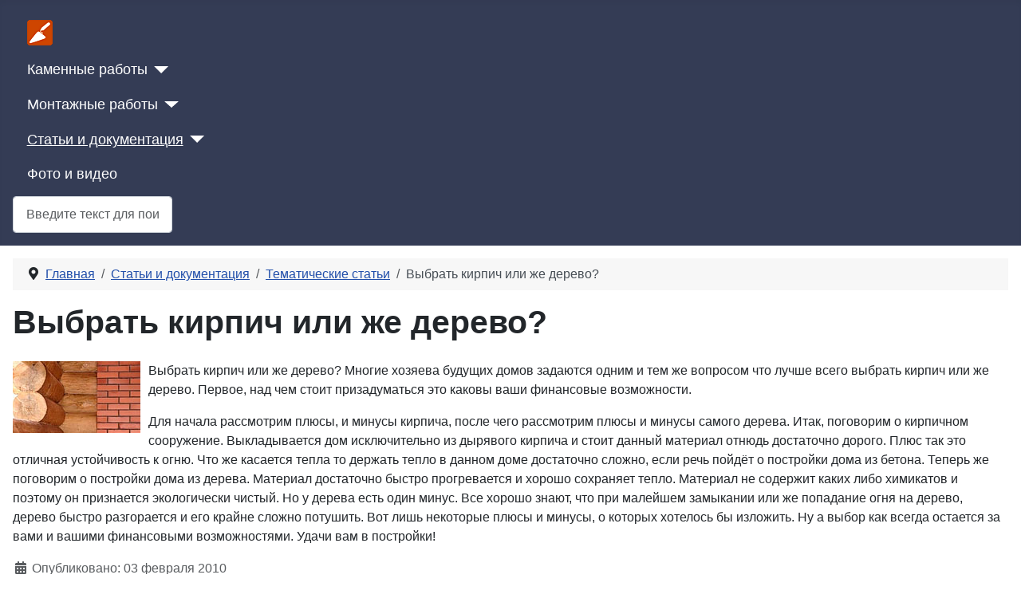

--- FILE ---
content_type: text/html; charset=utf-8
request_url: https://kamenschik.info/stati-i-dokumentatsiya/stati-stroitelnoj-tematiki/96-what-better-choose-brick-tree
body_size: 8329
content:
<!DOCTYPE html>
<html lang="ru-ru" dir="ltr">
<head>
    <meta charset="utf-8">
	<meta name="viewport" content="width=device-width, initial-scale=1">
	<meta name="description" content="Что лучше всего выбрать кирпич или же дерево для постройки дома?">
	<meta name="generator" content="Joomla! - Open Source Content Management">
	<title>Выбрать кирпич или же дерево? - Каменщик-инфо</title>
	<link href="https://kamenschik.info/stati-i-dokumentatsiya/stati-stroitelnoj-tematiki/96-what-better-choose-brick-tree" rel="canonical">
	<link href="/media/templates/site/cassiopeia/images/joomla-favicon.svg" rel="icon" type="image/svg+xml">
	<link href="/media/templates/site/cassiopeia/images/favicon.ico" rel="alternate icon" type="image/vnd.microsoft.icon">
	<link href="/media/system/images/joomla-favicon-pinned.svg" rel="mask-icon" color="#000">

    <link href="/media/system/css/joomla-fontawesome.min.css?9e002863cbfc8a70136c489551858e26" rel="lazy-stylesheet" /><noscript><link href="/media/system/css/joomla-fontawesome.min.css?9e002863cbfc8a70136c489551858e26" rel="stylesheet" /></noscript>
	<link href="/media/templates/site/cassiopeia/css/template.min.css?9e002863cbfc8a70136c489551858e26" rel="stylesheet" />
	<link href="/media/vendor/awesomplete/css/awesomplete.css?1.1.5" rel="stylesheet" />
	<link href="/media/templates/site/cassiopeia/css/global/colors_standard.min.css?9e002863cbfc8a70136c489551858e26" rel="stylesheet" />
	<link href="/media/templates/site/cassiopeia/css/vendor/joomla-custom-elements/joomla-alert.min.css?0.2.0" rel="stylesheet" />
	<link href="/media/templates/site/cassiopeia/css/user.css?9e002863cbfc8a70136c489551858e26" rel="stylesheet" />
	<style>:root {
		--hue: 214;
		--template-bg-light: #f0f4fb;
		--template-text-dark: #495057;
		--template-text-light: #ffffff;
		--template-link-color: var(--link-color);
		--template-special-color: #001B4C;
		
	}</style>

    <script src="/media/vendor/metismenujs/js/metismenujs.min.js?1.4.0" defer></script>
	<script src="/media/vendor/awesomplete/js/awesomplete.min.js?1.1.5" defer></script>
	<script src="/media/templates/site/cassiopeia/js/mod_menu/menu-metismenu.min.js?9e002863cbfc8a70136c489551858e26" defer></script>
	<script type="application/json" class="joomla-script-options new">{"joomla.jtext":{"MOD_FINDER_SEARCH_VALUE":"\u0412\u0432\u0435\u0434\u0438\u0442\u0435 \u0442\u0435\u043a\u0441\u0442 \u0434\u043b\u044f \u043f\u043e\u0438\u0441\u043a\u0430","JLIB_JS_AJAX_ERROR_OTHER":"\u041f\u0440\u043e\u0438\u0437\u043e\u0448\u043b\u0430 \u043e\u0448\u0438\u0431\u043a\u0430 \u043f\u0440\u0438 \u043f\u043e\u043b\u0443\u0447\u0435\u043d\u0438\u0438 \u0434\u0430\u043d\u043d\u044b\u0445 JSON. \u041a\u043e\u0434 \u0441\u043e\u0441\u0442\u043e\u044f\u043d\u0438\u044f HTTP %s.","JLIB_JS_AJAX_ERROR_PARSE":"\u041f\u0440\u043e\u0438\u0437\u043e\u0448\u043b\u0430 \u043e\u0448\u0438\u0431\u043a\u0430 \u043f\u0430\u0440\u0441\u0438\u043d\u0433\u0430 \u043f\u0440\u0438 \u043e\u0431\u0440\u0430\u0431\u043e\u0442\u043a\u0435 \u0434\u0430\u043d\u043d\u044b\u0445 JSON:<br><code style=\"color:inherit;white-space:pre-wrap;padding:0;margin:0;border:0;background:inherit;\">%s<\/code>","ERROR":"\u041e\u0448\u0438\u0431\u043a\u0430","MESSAGE":"\u0421\u043e\u043e\u0431\u0449\u0435\u043d\u0438\u0435","NOTICE":"\u0412\u043d\u0438\u043c\u0430\u043d\u0438\u0435","WARNING":"\u041f\u0440\u0435\u0434\u0443\u043f\u0440\u0435\u0436\u0434\u0435\u043d\u0438\u0435","JCLOSE":"\u0417\u0430\u043a\u0440\u044b\u0442\u044c","JOK":"\u041e\u043a","JOPEN":"\u041e\u0442\u043a\u0440\u044b\u0442\u044c"},"finder-search":{"url":"\/component\/finder\/?task=suggestions.suggest&format=json&tmpl=component&Itemid=435"},"system.paths":{"root":"","rootFull":"https:\/\/kamenschik.info\/","base":"","baseFull":"https:\/\/kamenschik.info\/"},"csrf.token":"f25c2548a2a7463a96ea9aa4d6929080","plg_system_schedulerunner":{"interval":300}}</script>
	<script src="/media/system/js/core.min.js?37ffe4186289eba9c5df81bea44080aff77b9684"></script>
	<script src="/media/templates/site/cassiopeia/js/template.min.js?9e002863cbfc8a70136c489551858e26" defer></script>
	<script src="/media/com_finder/js/finder-es5.min.js?e6d3d1f535e33b5641e406eb08d15093e7038cc2" nomodule defer></script>
	<script src="/media/system/js/messages-es5.min.js?c29829fd2432533d05b15b771f86c6637708bd9d" nomodule defer></script>
	<script src="/media/plg_system_schedulerunner/js/run-schedule-es5.min.js?5a3eb1570d42b7745781fe752ab88997e477aef9" nomodule defer></script>
	<script src="/media/com_finder/js/finder.min.js?a2c3894d062787a266d59d457ffba5481b639f64" type="module"></script>
	<script src="/media/mod_menu/js/menu-es5.min.js?9e002863cbfc8a70136c489551858e26" nomodule defer></script>
	<script src="/media/system/js/messages.min.js?7f7aa28ac8e8d42145850e8b45b3bc82ff9a6411" type="module"></script>
	<script src="/media/plg_system_schedulerunner/js/run-schedule.min.js?d0d17b9810958bbb44a9356a9592f41333e1f7b8" type="module"></script>
	<script type="application/ld+json">{"@context":"https:\/\/schema.org","@type":"BreadcrumbList","itemListElement":[{"@type":"ListItem","position":1,"item":{"@id":"https:\/\/kamenschik.info\/","name":"Главная"}},{"@type":"ListItem","position":2,"item":{"@id":"https:\/\/kamenschik.info\/stati-i-dokumentatsiya","name":"Статьи и документация"}},{"@type":"ListItem","position":3,"item":{"@id":"https:\/\/kamenschik.info\/stati-i-dokumentatsiya\/stati-stroitelnoj-tematiki","name":"Тематические статьи"}},{"@type":"ListItem","position":4,"item":{"name":"Выбрать кирпич или же дерево?"}}]}</script>

</head>

<body class="site com_content wrapper-static view-article layout-blog no-task itemid-483 has-sidebar-right">
    <header class="header container-header full-width position-sticky sticky-top">

        
        
        
                    <div class="grid-child container-nav">
                                    <ul class="mod-menu mod-menu_dropdown-metismenu metismenu mod-list _menu">
<li class="metismenu-item item-435 level-1 default"><a href="/" ><img src="/images/logo_32_kamenschik_info.png" alt="Главная"></a></li><li class="metismenu-item item-600 level-1 deeper parent"><a href="/kamennye-raboty" >Каменные работы</a><button class="mm-collapsed mm-toggler mm-toggler-link" aria-haspopup="true" aria-expanded="false" aria-label="Каменные работы"></button><ul class="mm-collapse"><li class="metismenu-item item-469 level-2"><a href="/kamennye-raboty/general-about-laying" >Общие сведения о кладке</a></li><li class="metismenu-item item-470 level-2"><a href="/kamennye-raboty/bricklaying" >Кирпичная кладка</a></li><li class="metismenu-item item-471 level-2"><a href="/kamennye-raboty/laying-of-blocks" >Технология кладки блоков</a></li><li class="metismenu-item item-472 level-2"><a href="/kamennye-raboty/butobetonnaja-laying" >Бутобетонная кладка</a></li><li class="metismenu-item item-473 level-2"><a href="/kamennye-raboty/dekor-laying" >Декоративная кладка кирпича</a></li><li class="metismenu-item item-474 level-2"><a href="/kamennye-raboty/laying-repair" >Ремонт каменной кладки</a></li><li class="metismenu-item item-476 level-2"><a href="/kamennye-raboty/workplace-mason" >Рабочее место каменщика</a></li></ul></li><li class="metismenu-item item-601 level-1 deeper parent"><a href="/montazhnye-raboty" >Монтажные работы</a><button class="mm-collapsed mm-toggler mm-toggler-link" aria-haspopup="true" aria-expanded="false" aria-label="Монтажные работы"></button><ul class="mm-collapse"><li class="metismenu-item item-477 level-2"><a href="/montazhnye-raboty/general-data" >Общие сведения о монтаже</a></li><li class="metismenu-item item-478 level-2"><a href="/montazhnye-raboty/installation-building-base" >Монтаж фундамента</a></li><li class="metismenu-item item-479 level-2"><a href="/montazhnye-raboty/installation-modular-elements-base-house" >Монтаж сборных изделий</a></li><li class="metismenu-item item-481 level-2"><a href="/montazhnye-raboty/monolithic-building" >Монолитное строительство</a></li></ul></li><li class="metismenu-item item-602 level-1 active deeper parent"><a href="/stati-i-dokumentatsiya" >Статьи и документация</a><button class="mm-collapsed mm-toggler mm-toggler-link" aria-haspopup="true" aria-expanded="false" aria-label="Статьи и документация"></button><ul class="mm-collapse"><li class="metismenu-item item-482 level-2"><a href="/stati-i-dokumentatsiya/building-technologies" >Технологии и сооружения</a></li><li class="metismenu-item item-484 level-2"><a href="/stati-i-dokumentatsiya/materialy-i-instrumenty" >Материалы и инструменты</a></li><li class="metismenu-item item-483 level-2 current active"><a href="/stati-i-dokumentatsiya/stati-stroitelnoj-tematiki" aria-current="location">Тематические статьи</a></li><li class="metismenu-item item-490 level-2"><a href="/stati-i-dokumentatsiya/knigi-po-stroitelstvu" >Книги по строительству</a></li><li class="metismenu-item item-491 level-2"><a href="/stati-i-dokumentatsiya/proekty-chertezhi" >Проекты, чертежи, карты</a></li></ul></li><li class="metismenu-item item-534 level-1"><a href="/foto-i-video-arkhiv" >Фото и видео</a></li></ul>

                                                    <div class="container-search">
                        
<form class="mod-finder js-finder-searchform form-search" action="/component/finder/search?Itemid=435" method="get" role="search">
    <label for="mod-finder-searchword154" class="visually-hidden finder">Поиск</label><input type="text" name="q" id="mod-finder-searchword154" class="js-finder-search-query form-control" value="" placeholder="Введите текст для поиска">
            <input type="hidden" name="Itemid" value="435"></form>

                    </div>
                            </div>
            </header>

    <div class="site-grid">
        
        
        
        
        <div class="grid-child container-component">
            <nav class="mod-breadcrumbs__wrapper" aria-label="Навигатор сайта">
    <ol class="mod-breadcrumbs breadcrumb px-3 py-2">
                    <li class="mod-breadcrumbs__divider float-start">
                <span class="divider icon-location icon-fw" aria-hidden="true"></span>
            </li>
        
        <li class="mod-breadcrumbs__item breadcrumb-item"><a href="/" class="pathway"><span>Главная</span></a></li><li class="mod-breadcrumbs__item breadcrumb-item"><a href="/stati-i-dokumentatsiya" class="pathway"><span>Статьи и документация</span></a></li><li class="mod-breadcrumbs__item breadcrumb-item"><a href="/stati-i-dokumentatsiya/stati-stroitelnoj-tematiki" class="pathway"><span>Тематические статьи</span></a></li><li class="mod-breadcrumbs__item breadcrumb-item active"><span>Выбрать кирпич или же дерево?</span></li>    </ol>
    </nav>

            
            <div id="system-message-container" aria-live="polite"></div>

            <main>
            <div class="com-content-article item-page" itemscope itemtype="https://schema.org/Article">
	<meta itemprop="inLanguage" content="ru-RU">
	
	
		<div class="page-header">
		<h1 itemprop="headline">
			Выбрать кирпич или же дерево?		</h1>
							</div>
		
		
	
	
		
								<div itemprop="articleBody" class="com-content-article__body">
		<p><img src="/images/stati/kirpichiliderevo.jpg" alt="дерево или кирпич" style="margin-right: 10px; float: left;" />Выбрать кирпич или же дерево? Многие хозяева будущих домов задаются одним и тем же вопросом что лучше всего выбрать кирпич или же дерево. Первое, над чем стоит призадуматься это каковы ваши финансовые возможности.&nbsp;</p>
 

<p>Для начала рассмотрим плюсы, и минусы кирпича, после чего рассмотрим плюсы и минусы самого дерева. Итак, поговорим о кирпичном сооружение. Выкладывается дом исключительно из дырявого кирпича и стоит данный материал отнюдь достаточно дорого. Плюс так это отличная устойчивость к огню. Что же касается тепла то держать тепло в данном доме достаточно сложно, если речь пойдёт о постройки дома из бетона. Теперь же поговорим о постройки дома из дерева. Материал достаточно быстро прогревается и хорошо сохраняет тепло. Материал не содержит каких либо химикатов и поэтому он признается экологически чистый. Но у дерева есть один минус. Все хорошо знают, что при малейшем замыкании или же попадание огня на дерево, дерево быстро разгорается и его крайне сложно потушить. Вот лишь некоторые плюсы и минусы, о которых хотелось бы изложить. Ну а выбор как всегда остается за вами и вашими финансовыми возможностями. Удачи вам в постройки!</p>
<p><div class="moduletable ">
        <div class="mod-banners bannergroup">


</div>
</div>
</p>	</div>

						<dl class="article-info text-muted">

            <dt class="article-info-term">
                    </dt>

        
        
        
        
                    <dd class="published">
    <span class="icon-calendar icon-fw" aria-hidden="true"></span>
    <time datetime="2010-02-03T07:21:45+02:00" itemprop="datePublished">
        Опубликовано: 03 февраля 2010    </time>
</dd>
        
    
            
        
                    <dd class="hits">
    <span class="icon-eye icon-fw" aria-hidden="true"></span>
    <meta itemprop="interactionCount" content="UserPageVisits:7239">
    Просмотров: 7239</dd>
            </dl>
					
	
<nav class="pagenavigation" aria-label="Page Navigation">
    <span class="pagination ms-0">
                <a class="btn btn-sm btn-secondary previous" href="/stati-i-dokumentatsiya/stati-stroitelnoj-tematiki/116-odin-den-ivana-denisovicha" rel="prev">
            <span class="visually-hidden">
                Предыдущий: Один день Ивана Денисовича (Отрывок)            </span>
            <span class="icon-chevron-left" aria-hidden="true"></span> <span aria-hidden="true">Один день Ивана Денисовича (Отрывок)</span>            </a>
                    <a class="btn btn-sm btn-secondary next" href="/stati-i-dokumentatsiya/stati-stroitelnoj-tematiki/98-brysov" rel="next">
            <span class="visually-hidden">
                Следующий: Валерий Брюсов - Каменщик (1901)            </span>
            <span aria-hidden="true">Валерий Брюсов - Каменщик (1901)</span> <span class="icon-chevron-right" aria-hidden="true"></span>            </a>
        </span>
</nav>
							</div>

            </main>
            
        </div>

                <div class="grid-child container-sidebar-right">
            <div class="sidebar-right card ">
            <h3 class="card-header ">Популярные материалы</h3>        <div class="card-body">
                <ul class="mostread mod-list">
    <li itemscope itemtype="https://schema.org/Article">
        <a href="/kamennye-raboty/bricklaying/70-solutions-bricklaying" itemprop="url">
            <span itemprop="name">
                Растворы для кирпичной кладки            </span>
        </a>
    </li>
    <li itemscope itemtype="https://schema.org/Article">
        <a href="/kamennye-raboty/bricklaying/10-rashodkirpiha" itemprop="url">
            <span itemprop="name">
                Таблицы расхода кирпича и раствора            </span>
        </a>
    </li>
    <li itemscope itemtype="https://schema.org/Article">
        <a href="/kamennye-raboty/laying-repair/21-defektsten" itemprop="url">
            <span itemprop="name">
                Основные причины деформаций стен            </span>
        </a>
    </li>
    <li itemscope itemtype="https://schema.org/Article">
        <a href="/kamennye-raboty/bricklaying/134-dopuski-pri-kirpichnoj-kladke-sten" itemprop="url">
            <span itemprop="name">
                Допуски при кирпичной кладке стен            </span>
        </a>
    </li>
    <li itemscope itemtype="https://schema.org/Article">
        <a href="/kamennye-raboty/workplace-mason/4-instrument" itemprop="url">
            <span itemprop="name">
                Основные инструменты каменщика            </span>
        </a>
    </li>
    <li itemscope itemtype="https://schema.org/Article">
        <a href="/kamennye-raboty/bricklaying/43-system-bandaging-bricklaying" itemprop="url">
            <span itemprop="name">
                Система перевязки кирпичной кладки            </span>
        </a>
    </li>
    <li itemscope itemtype="https://schema.org/Article">
        <a href="/kamennye-raboty/general-about-laying/2-razrezka" itemprop="url">
            <span itemprop="name">
                Правила разрезки каменной кладки            </span>
        </a>
    </li>
    <li itemscope itemtype="https://schema.org/Article">
        <a href="/kamennye-raboty/workplace-mason/36-kamenschik" itemprop="url">
            <span itemprop="name">
                Каменщик - описание профессии            </span>
        </a>
    </li>
    <li itemscope itemtype="https://schema.org/Article">
        <a href="/montazhnye-raboty/installation-building-base/56-fundamentblok" itemprop="url">
            <span itemprop="name">
                Монтаж фундаментных блоков ФБС            </span>
        </a>
    </li>
    <li itemscope itemtype="https://schema.org/Article">
        <a href="/kamennye-raboty/bricklaying/65-kladkauglov" itemprop="url">
            <span itemprop="name">
                Схема кладки углов кирпичных стен            </span>
        </a>
    </li>
</ul>
    </div>
</div>
<div class="sidebar-right card ">
            <h3 class="card-header ">Случайные материалы</h3>        <div class="card-body">
                <ul class="mod-articleslatest latestnews mod-list">
    <li itemscope itemtype="https://schema.org/Article">
        <a href="/stati-i-dokumentatsiya/materialy-i-instrumenty/48-shlakoblok" itemprop="url">
            <span itemprop="name">
                Строительный камень - шлакоблок            </span>
        </a>
    </li>
    <li itemscope itemtype="https://schema.org/Article">
        <a href="/stati-i-dokumentatsiya/stati-stroitelnoj-tematiki/147-ya-kamenshchik" itemprop="url">
            <span itemprop="name">
                Я - каменщик            </span>
        </a>
    </li>
    <li itemscope itemtype="https://schema.org/Article">
        <a href="/stati-i-dokumentatsiya/materialy-i-instrumenty/39-gazobeton" itemprop="url">
            <span itemprop="name">
                Газобетон - пористый бетон            </span>
        </a>
    </li>
    <li itemscope itemtype="https://schema.org/Article">
        <a href="/stati-i-dokumentatsiya/stati-stroitelnoj-tematiki/123-plyusy-i-minusy-postrojki-doma-v-zimnij-period" itemprop="url">
            <span itemprop="name">
                Плюсы и минусы постройки зимой            </span>
        </a>
    </li>
    <li itemscope itemtype="https://schema.org/Article">
        <a href="/kamennye-raboty/laying-repair/21-defektsten" itemprop="url">
            <span itemprop="name">
                Основные причины деформаций стен            </span>
        </a>
    </li>
    <li itemscope itemtype="https://schema.org/Article">
        <a href="/kamennye-raboty/general-about-laying/84-deformatsionnye-shvy-zdanij" itemprop="url">
            <span itemprop="name">
                Деформационные швы зданий и сооружений            </span>
        </a>
    </li>
    <li itemscope itemtype="https://schema.org/Article">
        <a href="/stati-i-dokumentatsiya/proekty-chertezhi/120-odnoetazhnyj-zhiloj-dom" itemprop="url">
            <span itemprop="name">
                Одноэтажный жилой дом "Kometa" PDF            </span>
        </a>
    </li>
    <li itemscope itemtype="https://schema.org/Article">
        <a href="/kamennye-raboty/bricklaying/134-dopuski-pri-kirpichnoj-kladke-sten" itemprop="url">
            <span itemprop="name">
                Допуски при кирпичной кладке стен            </span>
        </a>
    </li>
    <li itemscope itemtype="https://schema.org/Article">
        <a href="/stati-i-dokumentatsiya/building-technologies/150-tendentsii-stroitelnykh-tekhnologij-3d-pechat" itemprop="url">
            <span itemprop="name">
                Тенденции строительных технологий: 3D-печать            </span>
        </a>
    </li>
    <li itemscope itemtype="https://schema.org/Article">
        <a href="/stati-i-dokumentatsiya/building-technologies/127-peredvinuli-trekhetazhnuyu-kirpichnuyu-postrojku" itemprop="url">
            <span itemprop="name">
                Передвинули 123-летнее здание            </span>
        </a>
    </li>
</ul>
    </div>
</div>
<div class="sidebar-right card ">
        <div class="card-body">
                <div class="mod-banners bannergroup">


</div>
    </div>
</div>

        </div>
        
                <div class="grid-child container-bottom-a">
            <div class="bottom-a card ">
            <h3 class="card-header ">Меню сайта</h3>        <div class="card-body">
                <ul class="mod-menu mod-list nav ">
<li class="nav-item item-486"><a href="/sitemap" >Полная карта сайта</a></li><li class="nav-item item-487"><a href="/forma-obratnoj-svyazi" >Отправка сообщения </a></li><li class="nav-item item-757"><a href="/info" >Информация о сайте</a></li><li class="nav-item item-819"><a href="/avtorizatsiya-na-sajte" >Авторизация на сайте</a></li></ul>
    </div>
</div>
<div class="bottom-a card ">
            <h3 class="card-header ">Популярные метки</h3>        <div class="card-body">
                <div class="mod-tagspopular-cloud tagspopular tagscloud">
        <span class="tag">
            <a class="tag-name" style="font-size: 2em" href="/component/tags/tag/kirpichnaya-kladka">
                Кирпичная кладка</a>
                    </span>
            <span class="tag">
            <a class="tag-name" style="font-size: 1.3333333333333em" href="/component/tags/tag/instrument-kamenshchika">
                Инструмент каменщика</a>
                    </span>
            <span class="tag">
            <a class="tag-name" style="font-size: 1.0555555555556em" href="/component/tags/tag/marka-rastvora">
                Марка раствора</a>
                    </span>
            <span class="tag">
            <a class="tag-name" style="font-size: 1em" href="/component/tags/tag/raskhod-kirpicha">
                Расход кирпича</a>
                    </span>
            <span class="tag">
            <a class="tag-name" style="font-size: 1em" href="/component/tags/tag/proekt">
                Проект</a>
                    </span>
    </div>
    </div>
</div>
<div class="bottom-a card ">
            <h3 class="card-header ">Поделиться информацией</h3>        <div class="card-body">
                
<div id="mod-custom147" class="mod-custom custom">
    <p>Вы можете добавлять статьи, книги, интересные материалы которые соответствуют тематике сайта. Вам необходимо зарегистрироваться и указать существующий e-mail адрес.</p>
<p>После модерации ваша статья окажется на сайте.</p></div>
    </div>
</div>

        </div>
        
            </div>

        <footer class="container-footer footer full-width">
        <div class="grid-child">
            
<div id="mod-custom111" class="mod-custom custom">
    <div>© 2021 Kamenschik.info Все права защищены.</div>
<div>Шаблон сайта Cassiopeia - Default Frontend Joomla 4 Template</div></div>

        </div>
    </footer>
    
            <a href="#top" id="back-top" class="back-to-top-link" aria-label="Наверх">
            <span class="icon-arrow-up icon-fw" aria-hidden="true"></span>
        </a>
    
    
  <!-- Yandex.Metrika counter -->
<script type="text/javascript" >
   (function(m,e,t,r,i,k,a){m[i]=m[i]||function(){(m[i].a=m[i].a||[]).push(arguments)};
   m[i].l=1*new Date();
   for (var j = 0; j < document.scripts.length; j++) {if (document.scripts[j].src === r) { return; }}
   k=e.createElement(t),a=e.getElementsByTagName(t)[0],k.async=1,k.src=r,a.parentNode.insertBefore(k,a)})
   (window, document, "script", "https://mc.yandex.ru/metrika/tag.js", "ym");

   ym(33935994, "init", {
        clickmap:true,
        trackLinks:true,
        accurateTrackBounce:true
   });
</script>
<noscript><div><img src="https://mc.yandex.ru/watch/33935994" style="position:absolute; left:-9999px;" alt="" /></div></noscript>
<!-- /Yandex.Metrika counter -->
</body>
</html>


--- FILE ---
content_type: text/css
request_url: https://kamenschik.info/media/templates/site/cassiopeia/css/user.css?9e002863cbfc8a70136c489551858e26
body_size: 245
content:
body {font-family: Arial, sans-serif;}
a:not([class]){text-decoration:none;}
.container-header .grid-child{padding:1em;}
.container-header .container-search{margin-top:.4em;}
.container-banner{display:block;margin:15px 0 0;}
.float-start{float:left!important;padding-right:5px;}
.card-header{background:#343c55;font-size:initial;color:#fff;border-radius:0;padding:10px 15px;}
[type=search]{-webkit-appearance:textfield;outline-offset:-2px;border-radius:.25rem;border:1px solid #ced4da;padding:.375rem .75rem;}
.h1,h1{margin-bottom:1.5rem;}
.h2,h2{font-size:1.2rem;}
.container-header,.footer{background-color:#343c55;background-image:none;}
.card,.card-header:first-child{border-radius:0;}